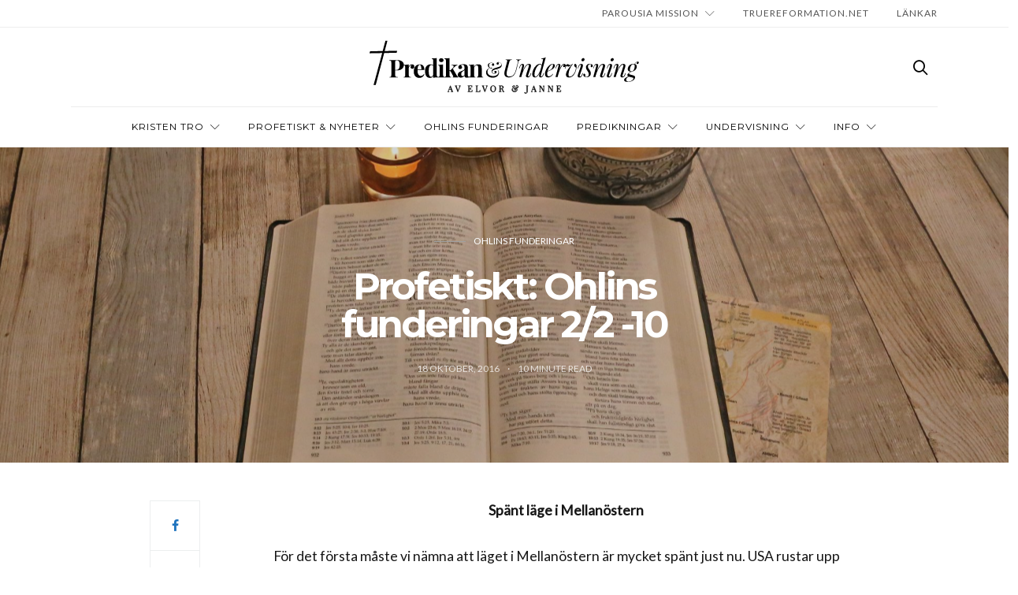

--- FILE ---
content_type: text/html; charset=UTF-8
request_url: https://elvorochjanne.se/profetiskt-ohlins-funderingar-22-10/
body_size: 18255
content:
<!doctype html>
<html lang="sv-SE">

<head>
  <meta charset="UTF-8">
  <meta http-equiv="x-ua-compatible" content="ie=edge">
  <meta name="viewport" content="width=device-width, initial-scale=1">
  <title>Profetiskt: Ohlins funderingar 2/2 -10 &#8211; Elvor &amp; Janne</title>
<meta name='robots' content='max-image-preview:large' />
<link rel='dns-prefetch' href='//fonts.googleapis.com' />
<link rel="alternate" type="application/rss+xml" title="Elvor &amp; Janne &raquo; Webbflöde" href="https://elvorochjanne.se/feed/" />
<link rel="alternate" title="oEmbed (JSON)" type="application/json+oembed" href="https://elvorochjanne.se/wp-json/oembed/1.0/embed?url=https%3A%2F%2Felvorochjanne.se%2Fprofetiskt-ohlins-funderingar-22-10%2F" />
<link rel="alternate" title="oEmbed (XML)" type="text/xml+oembed" href="https://elvorochjanne.se/wp-json/oembed/1.0/embed?url=https%3A%2F%2Felvorochjanne.se%2Fprofetiskt-ohlins-funderingar-22-10%2F&#038;format=xml" />
<style id='wp-img-auto-sizes-contain-inline-css' type='text/css'>
img:is([sizes=auto i],[sizes^="auto," i]){contain-intrinsic-size:3000px 1500px}
/*# sourceURL=wp-img-auto-sizes-contain-inline-css */
</style>
<style id='wp-emoji-styles-inline-css' type='text/css'>

	img.wp-smiley, img.emoji {
		display: inline !important;
		border: none !important;
		box-shadow: none !important;
		height: 1em !important;
		width: 1em !important;
		margin: 0 0.07em !important;
		vertical-align: -0.1em !important;
		background: none !important;
		padding: 0 !important;
	}
/*# sourceURL=wp-emoji-styles-inline-css */
</style>
<link rel='stylesheet' id='wp-block-library-css' href='https://elvorochjanne.se/wp-includes/css/dist/block-library/style.min.css?ver=7d4d1eaf36ac38356b46d7193487c92a' type='text/css' media='all' />
<style id='global-styles-inline-css' type='text/css'>
:root{--wp--preset--aspect-ratio--square: 1;--wp--preset--aspect-ratio--4-3: 4/3;--wp--preset--aspect-ratio--3-4: 3/4;--wp--preset--aspect-ratio--3-2: 3/2;--wp--preset--aspect-ratio--2-3: 2/3;--wp--preset--aspect-ratio--16-9: 16/9;--wp--preset--aspect-ratio--9-16: 9/16;--wp--preset--color--black: #000000;--wp--preset--color--cyan-bluish-gray: #abb8c3;--wp--preset--color--white: #ffffff;--wp--preset--color--pale-pink: #f78da7;--wp--preset--color--vivid-red: #cf2e2e;--wp--preset--color--luminous-vivid-orange: #ff6900;--wp--preset--color--luminous-vivid-amber: #fcb900;--wp--preset--color--light-green-cyan: #7bdcb5;--wp--preset--color--vivid-green-cyan: #00d084;--wp--preset--color--pale-cyan-blue: #8ed1fc;--wp--preset--color--vivid-cyan-blue: #0693e3;--wp--preset--color--vivid-purple: #9b51e0;--wp--preset--gradient--vivid-cyan-blue-to-vivid-purple: linear-gradient(135deg,rgb(6,147,227) 0%,rgb(155,81,224) 100%);--wp--preset--gradient--light-green-cyan-to-vivid-green-cyan: linear-gradient(135deg,rgb(122,220,180) 0%,rgb(0,208,130) 100%);--wp--preset--gradient--luminous-vivid-amber-to-luminous-vivid-orange: linear-gradient(135deg,rgb(252,185,0) 0%,rgb(255,105,0) 100%);--wp--preset--gradient--luminous-vivid-orange-to-vivid-red: linear-gradient(135deg,rgb(255,105,0) 0%,rgb(207,46,46) 100%);--wp--preset--gradient--very-light-gray-to-cyan-bluish-gray: linear-gradient(135deg,rgb(238,238,238) 0%,rgb(169,184,195) 100%);--wp--preset--gradient--cool-to-warm-spectrum: linear-gradient(135deg,rgb(74,234,220) 0%,rgb(151,120,209) 20%,rgb(207,42,186) 40%,rgb(238,44,130) 60%,rgb(251,105,98) 80%,rgb(254,248,76) 100%);--wp--preset--gradient--blush-light-purple: linear-gradient(135deg,rgb(255,206,236) 0%,rgb(152,150,240) 100%);--wp--preset--gradient--blush-bordeaux: linear-gradient(135deg,rgb(254,205,165) 0%,rgb(254,45,45) 50%,rgb(107,0,62) 100%);--wp--preset--gradient--luminous-dusk: linear-gradient(135deg,rgb(255,203,112) 0%,rgb(199,81,192) 50%,rgb(65,88,208) 100%);--wp--preset--gradient--pale-ocean: linear-gradient(135deg,rgb(255,245,203) 0%,rgb(182,227,212) 50%,rgb(51,167,181) 100%);--wp--preset--gradient--electric-grass: linear-gradient(135deg,rgb(202,248,128) 0%,rgb(113,206,126) 100%);--wp--preset--gradient--midnight: linear-gradient(135deg,rgb(2,3,129) 0%,rgb(40,116,252) 100%);--wp--preset--font-size--small: 13px;--wp--preset--font-size--medium: 20px;--wp--preset--font-size--large: 36px;--wp--preset--font-size--x-large: 42px;--wp--preset--spacing--20: 0.44rem;--wp--preset--spacing--30: 0.67rem;--wp--preset--spacing--40: 1rem;--wp--preset--spacing--50: 1.5rem;--wp--preset--spacing--60: 2.25rem;--wp--preset--spacing--70: 3.38rem;--wp--preset--spacing--80: 5.06rem;--wp--preset--shadow--natural: 6px 6px 9px rgba(0, 0, 0, 0.2);--wp--preset--shadow--deep: 12px 12px 50px rgba(0, 0, 0, 0.4);--wp--preset--shadow--sharp: 6px 6px 0px rgba(0, 0, 0, 0.2);--wp--preset--shadow--outlined: 6px 6px 0px -3px rgb(255, 255, 255), 6px 6px rgb(0, 0, 0);--wp--preset--shadow--crisp: 6px 6px 0px rgb(0, 0, 0);}:where(.is-layout-flex){gap: 0.5em;}:where(.is-layout-grid){gap: 0.5em;}body .is-layout-flex{display: flex;}.is-layout-flex{flex-wrap: wrap;align-items: center;}.is-layout-flex > :is(*, div){margin: 0;}body .is-layout-grid{display: grid;}.is-layout-grid > :is(*, div){margin: 0;}:where(.wp-block-columns.is-layout-flex){gap: 2em;}:where(.wp-block-columns.is-layout-grid){gap: 2em;}:where(.wp-block-post-template.is-layout-flex){gap: 1.25em;}:where(.wp-block-post-template.is-layout-grid){gap: 1.25em;}.has-black-color{color: var(--wp--preset--color--black) !important;}.has-cyan-bluish-gray-color{color: var(--wp--preset--color--cyan-bluish-gray) !important;}.has-white-color{color: var(--wp--preset--color--white) !important;}.has-pale-pink-color{color: var(--wp--preset--color--pale-pink) !important;}.has-vivid-red-color{color: var(--wp--preset--color--vivid-red) !important;}.has-luminous-vivid-orange-color{color: var(--wp--preset--color--luminous-vivid-orange) !important;}.has-luminous-vivid-amber-color{color: var(--wp--preset--color--luminous-vivid-amber) !important;}.has-light-green-cyan-color{color: var(--wp--preset--color--light-green-cyan) !important;}.has-vivid-green-cyan-color{color: var(--wp--preset--color--vivid-green-cyan) !important;}.has-pale-cyan-blue-color{color: var(--wp--preset--color--pale-cyan-blue) !important;}.has-vivid-cyan-blue-color{color: var(--wp--preset--color--vivid-cyan-blue) !important;}.has-vivid-purple-color{color: var(--wp--preset--color--vivid-purple) !important;}.has-black-background-color{background-color: var(--wp--preset--color--black) !important;}.has-cyan-bluish-gray-background-color{background-color: var(--wp--preset--color--cyan-bluish-gray) !important;}.has-white-background-color{background-color: var(--wp--preset--color--white) !important;}.has-pale-pink-background-color{background-color: var(--wp--preset--color--pale-pink) !important;}.has-vivid-red-background-color{background-color: var(--wp--preset--color--vivid-red) !important;}.has-luminous-vivid-orange-background-color{background-color: var(--wp--preset--color--luminous-vivid-orange) !important;}.has-luminous-vivid-amber-background-color{background-color: var(--wp--preset--color--luminous-vivid-amber) !important;}.has-light-green-cyan-background-color{background-color: var(--wp--preset--color--light-green-cyan) !important;}.has-vivid-green-cyan-background-color{background-color: var(--wp--preset--color--vivid-green-cyan) !important;}.has-pale-cyan-blue-background-color{background-color: var(--wp--preset--color--pale-cyan-blue) !important;}.has-vivid-cyan-blue-background-color{background-color: var(--wp--preset--color--vivid-cyan-blue) !important;}.has-vivid-purple-background-color{background-color: var(--wp--preset--color--vivid-purple) !important;}.has-black-border-color{border-color: var(--wp--preset--color--black) !important;}.has-cyan-bluish-gray-border-color{border-color: var(--wp--preset--color--cyan-bluish-gray) !important;}.has-white-border-color{border-color: var(--wp--preset--color--white) !important;}.has-pale-pink-border-color{border-color: var(--wp--preset--color--pale-pink) !important;}.has-vivid-red-border-color{border-color: var(--wp--preset--color--vivid-red) !important;}.has-luminous-vivid-orange-border-color{border-color: var(--wp--preset--color--luminous-vivid-orange) !important;}.has-luminous-vivid-amber-border-color{border-color: var(--wp--preset--color--luminous-vivid-amber) !important;}.has-light-green-cyan-border-color{border-color: var(--wp--preset--color--light-green-cyan) !important;}.has-vivid-green-cyan-border-color{border-color: var(--wp--preset--color--vivid-green-cyan) !important;}.has-pale-cyan-blue-border-color{border-color: var(--wp--preset--color--pale-cyan-blue) !important;}.has-vivid-cyan-blue-border-color{border-color: var(--wp--preset--color--vivid-cyan-blue) !important;}.has-vivid-purple-border-color{border-color: var(--wp--preset--color--vivid-purple) !important;}.has-vivid-cyan-blue-to-vivid-purple-gradient-background{background: var(--wp--preset--gradient--vivid-cyan-blue-to-vivid-purple) !important;}.has-light-green-cyan-to-vivid-green-cyan-gradient-background{background: var(--wp--preset--gradient--light-green-cyan-to-vivid-green-cyan) !important;}.has-luminous-vivid-amber-to-luminous-vivid-orange-gradient-background{background: var(--wp--preset--gradient--luminous-vivid-amber-to-luminous-vivid-orange) !important;}.has-luminous-vivid-orange-to-vivid-red-gradient-background{background: var(--wp--preset--gradient--luminous-vivid-orange-to-vivid-red) !important;}.has-very-light-gray-to-cyan-bluish-gray-gradient-background{background: var(--wp--preset--gradient--very-light-gray-to-cyan-bluish-gray) !important;}.has-cool-to-warm-spectrum-gradient-background{background: var(--wp--preset--gradient--cool-to-warm-spectrum) !important;}.has-blush-light-purple-gradient-background{background: var(--wp--preset--gradient--blush-light-purple) !important;}.has-blush-bordeaux-gradient-background{background: var(--wp--preset--gradient--blush-bordeaux) !important;}.has-luminous-dusk-gradient-background{background: var(--wp--preset--gradient--luminous-dusk) !important;}.has-pale-ocean-gradient-background{background: var(--wp--preset--gradient--pale-ocean) !important;}.has-electric-grass-gradient-background{background: var(--wp--preset--gradient--electric-grass) !important;}.has-midnight-gradient-background{background: var(--wp--preset--gradient--midnight) !important;}.has-small-font-size{font-size: var(--wp--preset--font-size--small) !important;}.has-medium-font-size{font-size: var(--wp--preset--font-size--medium) !important;}.has-large-font-size{font-size: var(--wp--preset--font-size--large) !important;}.has-x-large-font-size{font-size: var(--wp--preset--font-size--x-large) !important;}
/*# sourceURL=global-styles-inline-css */
</style>

<style id='classic-theme-styles-inline-css' type='text/css'>
/*! This file is auto-generated */
.wp-block-button__link{color:#fff;background-color:#32373c;border-radius:9999px;box-shadow:none;text-decoration:none;padding:calc(.667em + 2px) calc(1.333em + 2px);font-size:1.125em}.wp-block-file__button{background:#32373c;color:#fff;text-decoration:none}
/*# sourceURL=/wp-includes/css/classic-themes.min.css */
</style>
<link rel='stylesheet' id='contact-form-7-bootstrap-style-css' href='https://usercontent.one/wp/elvorochjanne.se/wp-content/plugins/bootstrap-for-contact-form-7/assets/dist/css/style.min.css?ver=7d4d1eaf36ac38356b46d7193487c92a' type='text/css' media='all' />
<link rel='stylesheet' id='authentic_vendors-css' href='https://usercontent.one/wp/elvorochjanne.se/wp-content/themes/authentic/dist/css/vendors.min.css?ver=1.0.0' type='text/css' media='all' />
<link rel='stylesheet' id='authentic_css-css' href='https://usercontent.one/wp/elvorochjanne.se/wp-content/themes/authentic/style.css?ver=1.0.0' type='text/css' media='all' />
<link rel='stylesheet' id='authentic_child_css-css' href='https://usercontent.one/wp/elvorochjanne.se/wp-content/themes/authentic-child/style.css?ver=1.0.0' type='text/css' media='all' />
<link rel='stylesheet' id='kirki_google_fonts-css' href='https://fonts.googleapis.com/css?family=Lato%3Aregular%7CMontserrat%3Aregular%2C700&#038;subset=latin-ext' type='text/css' media='all' />
<link rel='stylesheet' id='kirki-styles-authentic_theme_mod-css' href='https://usercontent.one/wp/elvorochjanne.se/wp-content/themes/authentic/inc/kirki/assets/css/kirki-styles.css' type='text/css' media='all' />
<style id='kirki-styles-authentic_theme_mod-inline-css' type='text/css'>
body{font-family:Lato, Helvetica, Arial, sans-serif;font-weight:400;font-size:1rem;line-height:1.5;color:#2D2D2D;}a{color:#1e73be;}a:hover, a:active, a:focus, a:hover:active, a:focus:active{color:#000000;}h1 a, h2 a, h3 a, h4 a, h5 a, h6 a{color:#1e73be;}h1 a:hover, h2 a:hover, h3 a:hover, h4 a:hover, h5 a:hover, h6 a:hover{color:#000000;}.btn-primary, .link-more, .gallery-button, .post-pagination-title, .comment-reply-link, .list-social a span, #wp-calendar tfoot, .nav-tabs .nav-link, .nav-pills .nav-link, .panel .card-header, .title-share{font-family:Montserrat, Helvetica, Arial, sans-serif;font-weight:400;font-size:10px;letter-spacing:1px;text-transform:uppercase;}.btn-primary{color:#EEEEEE;}.btn-primary:hover, .btn-primary:active, .btn-primary:focus, .btn-primary:active:focus, .btn-primary:active:hover{color:#FFFFFF;background-color:#1e1e1e;}.overlay .btn.btn-primary{color:#EEEEEE;background-color:#020202;}.overlay .btn.btn-primary:hover, .overlay .btn.btn-primary:active, .overlay .btn.btn-primary:focus, .overlay .btn.btn-primary:active:focus, .overlay .btn.btn-primary:active:hover{color:#FFFFFF;background-color:#1e1e1e;}.btn-primary, .nav-pills .nav-link.active, .nav-pills .nav-link.active:focus, .nav-pills .nav-link.active:hover{background-color:#020202;}.btn-secondary{font-family:Montserrat, Helvetica, Arial, sans-serif;font-weight:400;font-size:10px;letter-spacing:1px;text-transform:uppercase;color:#727272;background-color:#EEEEEE;}.btn-secondary:hover, .btn-secondary:active, .btn-secondary:focus, .btn-secondary:active:focus, .btn-secondary:active:hover{color:#000000;background-color:#F8F8F8;}.overlay .btn.btn-secondary{color:#727272;background-color:#EEEEEE;}.overlay .btn.btn-secondary:hover, .overlay .btn.btn-secondary:active, .overlay .btn.btn-secondary:focus, .overlay .btn.btn-secondary:active:focus, .overlay .btn.btn-secondary:active:hover{color:#000000;background-color:#F8F8F8;}h1, .site-footer h2, .post-standard h2{font-family:Montserrat, Helvetica, Arial, sans-serif;font-weight:700;font-size:2rem;line-height:1;letter-spacing:-.1rem;text-transform:none;color:#000000;}h2, .page-header-archive h1, .post-featured h2{font-family:Montserrat, Helvetica, Arial, sans-serif;font-weight:700;font-size:1.5rem;line-height:1;letter-spacing:-.05rem;text-transform:none;color:#000000;}h3{font-family:Montserrat, Helvetica, Arial, sans-serif;font-weight:700;font-size:1.25rem;line-height:1;letter-spacing:-.05rem;text-transform:none;color:#000000;}h4{font-family:Montserrat, Helvetica, Arial, sans-serif;font-weight:700;font-size:1rem;line-height:1;letter-spacing:-.05rem;text-transform:none;color:#000000;}h5{font-family:Montserrat, Helvetica, Arial, sans-serif;font-weight:400;font-size:15px;line-height:1;letter-spacing:-1px;text-transform:uppercase;color:#000000;}h6, .comment .fn{font-family:Montserrat, Helvetica, Arial, sans-serif;font-weight:700;font-size:15px;line-height:1;letter-spacing:-1px;text-transform:none;color:#000000;}.title-widget, .title-trending, .title-related, .title-comments, .comment-reply-title, .nav-links, .list-categories{font-family:Montserrat, Helvetica, Arial, sans-serif;font-weight:700;font-size:16px;line-height:1;letter-spacing:-1px;text-transform:none;color:#000000;}.content{font-family:Lato, Helvetica, Arial, sans-serif;font-weight:400;font-size:1.1rem;line-height:1.5;color:#161616;}.content .lead{font-family:Montserrat, Helvetica, Arial, sans-serif;font-weight:700;font-size:1.75rem;line-height:1.25;letter-spacing:-0.1rem;color:#000000;}.content .dropcap:first-letter{font-family:Montserrat, Helvetica, Arial, sans-serif;font-weight:400;font-size:2.5rem;}.content blockquote{font-family:Montserrat, Helvetica, Arial, sans-serif;font-weight:700;font-size:1.75rem;line-height:1.25;letter-spacing:-0.1rem;color:#000000;}.post-meta, label, .post-categories, .widget-about-lead, .share-title, .post-count, .sub-title, .comment-metadata, blockquote cite, .post-tags, .tagcloud, .timestamp, #wp-calendar caption, .logged-in-as{font-family:Lato, Helvetica, Arial, sans-serif;font-weight:400;font-size:12px;line-height:1.5;text-transform:uppercase;color:#707070;}.page-header .post-excerpt{font-family:Lato, Helvetica, Arial, sans-serif;font-weight:400;font-size:1.5rem;line-height:1.25;color:#000000;}.post-number span:first-child{font-family:Lato, Helvetica, Arial, sans-serif;font-weight:400;font-size:1.25rem;line-height:1;}.header-logo img{width:350px;}.header-content{height:100px;}.navbar-brand > img{height:42px;}.navbar-primary .navbar-nav > li.menu-item > a, .navbar-search, .widget_nav_menu .menu > li.menu-item > a, .widget_pages .page_item a, .widget_meta li a, select, .widget_categories li, .widget_archive li{font-family:Montserrat, Helvetica, Arial, sans-serif;font-weight:400;font-size:12px;line-height:1.5;letter-spacing:1px;text-transform:uppercase;}.navbar-primary .sub-menu a, .widget_nav_menu .sub-menu a, .widget_categories .children li a{font-family:Lato, Helvetica, Arial, sans-serif;font-weight:400;font-size:12px;line-height:1.5;text-transform:uppercase;}.navbar-secondary .navbar-nav > li.menu-item > a{font-family:Lato, Helvetica, Arial, sans-serif;font-weight:400;font-size:12px;line-height:1.5;letter-spacing:1px;text-transform:uppercase;}.navbar-secondary .sub-menu a{font-family:Lato, Helvetica, Arial, sans-serif;font-weight:400;font-size:12px;line-height:1.5;text-transform:uppercase;}.site-footer{background-color:#000000;color:#A0A0A0;}.site-footer .owl-dot{background-color:#A0A0A0;}.site-footer .title-widget{color:#777777;}.site-footer a, .site-footer #wp-calendar thead th, .site-footer .owl-dot.active, .site-footer h2{color:#FFFFFF;}.site-footer a:hover, site-footer a:hover:active, .site-footer a:focus:active{color:#A0A0A0;}.site-footer .title-widget:after, .site-footer .authentic_widget_subscribe .widget-body:before, .site-footer #wp-calendar tfoot tr #prev + .pad:after, .site-footer #wp-calendar tbody td a{background-color:#242424;}.site-footer .widget, .site-footer .widget_nav_menu .menu > .menu-item:not(:first-child) > a, .site-footer .widget_categories > ul > li:not(:first-child), .site-footer .widget_archive > ul > li:not(:first-child), .site-footer #wp-calendar tbody td, .site-footer .widget_pages li:not(:first-child) a, .site-footer .widget_meta li:not(:first-child) a, .site-footer .widget_recent_comments li:not(:first-child), .site-footer .widget_recent_entries li:not(:first-child), .site-footer .widget.authentic_widget_twitter .twitter-actions, .site-footer #wp-calendar tbody td#today:after, .footer-section + .footer-section > .container > *{border-top-color:#242424;}.site-footer .widget.authentic_widget_twitter{border-color:#242424;}.site-footer .btn{color:#A0A0A0;}.site-footer .btn:hover, .site-footer .btn:active, .site-footer .btn:focus, .site-footer .btn:active:focus, .site-footer .btn:active:hover{color:#FFFFFF;background-color:#141414;}.site-footer .btn, .site-footer select, .site-footer .authentic_widget_posts .numbered .post-number{background-color:#000000;}.navbar-footer .navbar-nav > li.menu-item > a{font-family:Montserrat, Helvetica, Arial, sans-serif;font-weight:400;font-size:10px;line-height:1.5;letter-spacing:1px;text-transform:uppercase;}.footer-logo{max-width:250px;}@media (min-width: 992px){.page-header h1, .post-header h1{font-family:Montserrat, Helvetica, Arial, sans-serif;font-weight:700;font-size:3rem;line-height:1;letter-spacing:-.2rem;text-transform:none;color:#000000;}.post-standard h2{font-family:Montserrat, Helvetica, Arial, sans-serif;font-weight:700;font-size:3rem;line-height:1;letter-spacing:-.2rem;text-transform:none;color:#000000;}.post-featured h2{font-family:Montserrat, Helvetica, Arial, sans-serif;font-weight:700;font-size:2rem;line-height:1;letter-spacing:-.1rem;text-transform:none;color:#000000;}#search input[type="search"]{font-family:Montserrat, Helvetica, Arial, sans-serif;font-weight:700;font-size:4.25rem;letter-spacing:-.25rem;text-transform:none;}.owl-featured .owl-slide .overlay-container{height:350px;}.owl-featured h2{font-family:Montserrat, Helvetica, Arial, sans-serif;font-weight:700;font-size:2.5rem;line-height:1;letter-spacing:-.15rem;text-transform:none;}}@media (min-width: 1200px){.home .site-content .container{max-width:940px;}.archive .site-content .container{max-width:940px;}.single.layout-sidebar-right .site-content .container, .single.layout-sidebar-left .site-content .container,{max-width:1140px;}.single.layout-fullwidth .site-content .container{max-width:940px;}.page.layout-sidebar-right .site-content .container, .page.layout-sidebar-left .site-content .container,{max-width:1140px;}.page.layout-fullwidth .site-content .container{max-width:940px;}.owl-center .owl-slide{width:900px;}.owl-boxed{max-width:900px;}}
/*# sourceURL=kirki-styles-authentic_theme_mod-inline-css */
</style>
<script type="text/javascript" src="https://elvorochjanne.se/wp-includes/js/jquery/jquery.min.js?ver=3.7.1" id="jquery-core-js"></script>
<script type="text/javascript" src="https://elvorochjanne.se/wp-includes/js/jquery/jquery-migrate.min.js?ver=3.4.1" id="jquery-migrate-js"></script>
<link rel="https://api.w.org/" href="https://elvorochjanne.se/wp-json/" /><link rel="alternate" title="JSON" type="application/json" href="https://elvorochjanne.se/wp-json/wp/v2/posts/1355" /><link rel="canonical" href="https://elvorochjanne.se/profetiskt-ohlins-funderingar-22-10/" />
<style>[class*=" icon-oc-"],[class^=icon-oc-]{speak:none;font-style:normal;font-weight:400;font-variant:normal;text-transform:none;line-height:1;-webkit-font-smoothing:antialiased;-moz-osx-font-smoothing:grayscale}.icon-oc-one-com-white-32px-fill:before{content:"901"}.icon-oc-one-com:before{content:"900"}#one-com-icon,.toplevel_page_onecom-wp .wp-menu-image{speak:none;display:flex;align-items:center;justify-content:center;text-transform:none;line-height:1;-webkit-font-smoothing:antialiased;-moz-osx-font-smoothing:grayscale}.onecom-wp-admin-bar-item>a,.toplevel_page_onecom-wp>.wp-menu-name{font-size:16px;font-weight:400;line-height:1}.toplevel_page_onecom-wp>.wp-menu-name img{width:69px;height:9px;}.wp-submenu-wrap.wp-submenu>.wp-submenu-head>img{width:88px;height:auto}.onecom-wp-admin-bar-item>a img{height:7px!important}.onecom-wp-admin-bar-item>a img,.toplevel_page_onecom-wp>.wp-menu-name img{opacity:.8}.onecom-wp-admin-bar-item.hover>a img,.toplevel_page_onecom-wp.wp-has-current-submenu>.wp-menu-name img,li.opensub>a.toplevel_page_onecom-wp>.wp-menu-name img{opacity:1}#one-com-icon:before,.onecom-wp-admin-bar-item>a:before,.toplevel_page_onecom-wp>.wp-menu-image:before{content:'';position:static!important;background-color:rgba(240,245,250,.4);border-radius:102px;width:18px;height:18px;padding:0!important}.onecom-wp-admin-bar-item>a:before{width:14px;height:14px}.onecom-wp-admin-bar-item.hover>a:before,.toplevel_page_onecom-wp.opensub>a>.wp-menu-image:before,.toplevel_page_onecom-wp.wp-has-current-submenu>.wp-menu-image:before{background-color:#76b82a}.onecom-wp-admin-bar-item>a{display:inline-flex!important;align-items:center;justify-content:center}#one-com-logo-wrapper{font-size:4em}#one-com-icon{vertical-align:middle}.imagify-welcome{display:none !important;}</style><style>.post-thumbnail img[src$='.svg'] { width: 100%; height: auto; }</style><script type="text/javascript">
(function(url){
	if(/(?:Chrome\/26\.0\.1410\.63 Safari\/537\.31|WordfenceTestMonBot)/.test(navigator.userAgent)){ return; }
	var addEvent = function(evt, handler) {
		if (window.addEventListener) {
			document.addEventListener(evt, handler, false);
		} else if (window.attachEvent) {
			document.attachEvent('on' + evt, handler);
		}
	};
	var removeEvent = function(evt, handler) {
		if (window.removeEventListener) {
			document.removeEventListener(evt, handler, false);
		} else if (window.detachEvent) {
			document.detachEvent('on' + evt, handler);
		}
	};
	var evts = 'contextmenu dblclick drag dragend dragenter dragleave dragover dragstart drop keydown keypress keyup mousedown mousemove mouseout mouseover mouseup mousewheel scroll'.split(' ');
	var logHuman = function() {
		if (window.wfLogHumanRan) { return; }
		window.wfLogHumanRan = true;
		var wfscr = document.createElement('script');
		wfscr.type = 'text/javascript';
		wfscr.async = true;
		wfscr.src = url + '&r=' + Math.random();
		(document.getElementsByTagName('head')[0]||document.getElementsByTagName('body')[0]).appendChild(wfscr);
		for (var i = 0; i < evts.length; i++) {
			removeEvent(evts[i], logHuman);
		}
	};
	for (var i = 0; i < evts.length; i++) {
		addEvent(evts[i], logHuman);
	}
})('//elvorochjanne.se/?wordfence_lh=1&hid=47E265CA492D6A23E4E9E028542C37B8');
</script>		<style type="text/css">
			div.wpcf7 .ajax-loader {
				background-image: url('https://usercontent.one/wp/elvorochjanne.se/wp-content/plugins/contact-form-7/images/ajax-loader.gif');
			}
		</style>
		</head>

<body data-rsssl=1 class="wp-singular post-template-default single single-post postid-1355 single-format-standard wp-theme-authentic wp-child-theme-authentic-child layout-fullwidth parallax-enabled sticky-sidebar-enabled lazy-load-enabled navbar-scroll-enabled share-buttons-enabled featured-image-wide">


<header class="site-header">


<script>
  (function(i,s,o,g,r,a,m){i['GoogleAnalyticsObject']=r;i[r]=i[r]||function(){
  (i[r].q=i[r].q||[]).push(arguments)},i[r].l=1*new Date();a=s.createElement(o),
  m=s.getElementsByTagName(o)[0];a.async=1;a.src=g;m.parentNode.insertBefore(a,m)
  })(window,document,'script','https://www.google-analytics.com/analytics.js','ga');

  ga('create', 'UA-86100580-1', 'auto');
  ga('send', 'pageview');

</script>


  
  <div class="header-navbar-secondary">
    <nav class="navbar navbar-secondary clearfix">
      <div class="container">
<!--<p style="font-size:12px; position:absolute; margin-top:7px;"><i>Jag är A och O, säger Herren Gud, han som är och som var och som kommer, den Allsmäktige." - Upp 1:8</i></p>-->
		<div style="float:right">
                  <ul id="menu-footer-menu" class="nav navbar-nav hidden-sm-down"><li id="menu-item-2863" class="menu-item menu-item-type-post_type menu-item-object-page menu-item-has-children menu-item-2863"><a href="https://elvorochjanne.se/parousia-mission/">Parousia Mission</a>
<ul class="sub-menu">
	<li id="menu-item-2873" class="menu-item menu-item-type-post_type menu-item-object-page menu-item-2873"><a href="https://elvorochjanne.se/parousia-info/">Information</a></li>
	<li id="menu-item-2875" class="menu-item menu-item-type-post_type menu-item-object-page menu-item-2875"><a href="https://elvorochjanne.se/parousia-mission-mp3/">PM &#8211; GÖTEBORG (MP3)</a></li>
	<li id="menu-item-2874" class="menu-item menu-item-type-post_type menu-item-object-page menu-item-2874"><a href="https://elvorochjanne.se/parousia-mission-youtube/">PM – Youtube</a></li>
	<li id="menu-item-7492" class="menu-item menu-item-type-post_type menu-item-object-page menu-item-7492"><a href="https://elvorochjanne.se/pm-kungsbacka/">PM – KUNGSBACKA</a></li>
</ul>
</li>
<li id="menu-item-2865" class="menu-item menu-item-type-post_type menu-item-object-page menu-item-2865"><a href="https://elvorochjanne.se/truereformation-net/">TRUEREFORMATION.NET</a></li>
<li id="menu-item-2917" class="menu-item menu-item-type-post_type menu-item-object-page menu-item-2917"><a href="https://elvorochjanne.se/lankar/">LÄNKAR</a></li>
</ul>                </div>

        <ul class="nav navbar-nav navbar-icons pull-md-right">
                  </ul>

      </div>
    </nav>
  </div>

  
  
  <div class="header">
    <div class="container">
      <div class="header-content">

        <div class="header-left">
          <button class="navbar-toggle hidden-md-up" type="button" data-toggle="collapse" data-target="#navbar-primary">
            <i class="icon icon-menu"></i>
          </button>
                  </div>

        <div class="header-center">
                    <a href="https://elvorochjanne.se/" class="header-logo">
            <img src="https://usercontent.one/wp/elvorochjanne.se/wp-content/uploads/2016/10/elvor-janne-logo-1.svg" alt="Elvor &amp; Janne">
          </a>
                  </div>

        <div class="header-right">
                    <a href="#search" class="header-btn-search"><i class="icon icon-search"></i></a>
                  </div>

      </div>
    </div>
  </div>

  <div class="header-navbar-primary">
    <div class="container">
      <div class="collapse navbar-toggleable" id="navbar-primary">
        <nav class="navbar navbar-primary">

          
          
                          <a href="https://elvorochjanne.se/" class="navbar-brand">
                <img src="https://usercontent.one/wp/elvorochjanne.se/wp-content/uploads/2016/10/elvor-janne-logo-1.svg" alt="Elvor &amp; Janne">
              </a>
            
          
          <ul id="menu-kristen-tro" class="nav navbar-nav"><li id="menu-item-15894" class="menu-item menu-item-type-custom menu-item-object-custom menu-item-has-children menu-item-15894"><a href="https://elvorochjanne.se/evangelium-om-jesus/">Kristen tro</a>
<ul class="sub-menu">
	<li id="menu-item-424" class="menu-item menu-item-type-post_type menu-item-object-page menu-item-424"><a href="https://elvorochjanne.se/vittnesbord-och-uppenbarelser/">VITTNESBÖRD</a></li>
	<li id="menu-item-15895" class="menu-item menu-item-type-custom menu-item-object-custom menu-item-15895"><a href="https://elvorochjanne.se/evangelium-om-jesus/">Evangelium</a></li>
</ul>
</li>
<li id="menu-item-299" class="menu-item menu-item-type-taxonomy menu-item-object-category menu-item-has-children menu-item-299"><a href="https://elvorochjanne.se/category/profetiskt/">Profetiskt &#038; nyheter</a>
<ul class="sub-menu">
	<li id="menu-item-332" class="menu-item menu-item-type-taxonomy menu-item-object-category menu-item-332"><a href="https://elvorochjanne.se/category/snabbnytt/">Snabbnytt</a></li>
	<li id="menu-item-5037" class="menu-item menu-item-type-post_type menu-item-object-page menu-item-5037"><a href="https://elvorochjanne.se/uppenbarelser-profetia/">UPPENBARELSER /PROFETIA</a></li>
	<li id="menu-item-1587" class="menu-item menu-item-type-post_type menu-item-object-page menu-item-1587"><a href="https://elvorochjanne.se/david-wilkerson-profetiskt/">David Wilkerson profetiskt</a></li>
	<li id="menu-item-2869" class="menu-item menu-item-type-post_type menu-item-object-page menu-item-2869"><a href="https://elvorochjanne.se/israel/">ISRAEL</a></li>
	<li id="menu-item-2782" class="menu-item menu-item-type-post_type menu-item-object-page menu-item-2782"><a href="https://elvorochjanne.se/karin-jansson-nyhetsbrev/">Karin Jansson Nyhetsbrev</a></li>
	<li id="menu-item-2924" class="menu-item menu-item-type-post_type menu-item-object-page menu-item-2924"><a href="https://elvorochjanne.se/runes-horna/">Runes hörna</a></li>
</ul>
</li>
<li id="menu-item-439" class="menu-item menu-item-type-post_type menu-item-object-page menu-item-439"><a href="https://elvorochjanne.se/ohlins-funderingar/">OHLINS FUNDERINGAR</a></li>
<li id="menu-item-298" class="menu-item menu-item-type-taxonomy menu-item-object-category menu-item-has-children menu-item-298"><a href="https://elvorochjanne.se/category/predikningar/">Predikningar</a>
<ul class="sub-menu">
	<li id="menu-item-416" class="menu-item menu-item-type-post_type menu-item-object-page menu-item-416"><a href="https://elvorochjanne.se/parousia-mission-mp3/">PM &#8211; GÖTEBORG (Mp3)</a></li>
	<li id="menu-item-7540" class="menu-item menu-item-type-post_type menu-item-object-page menu-item-7540"><a href="https://elvorochjanne.se/pm-kungsbacka/">PM &#8211; KUNGSBACKA (Mp3)</a></li>
	<li id="menu-item-432" class="menu-item menu-item-type-post_type menu-item-object-page menu-item-432"><a href="https://elvorochjanne.se/ovriga-elvor-janne-mp3/">Övrigt Elvor &#038; Janne (Mp3)</a></li>
</ul>
</li>
<li id="menu-item-303" class="menu-item menu-item-type-taxonomy menu-item-object-category menu-item-has-children menu-item-303"><a href="https://elvorochjanne.se/category/undervisning/">Undervisning</a>
<ul class="sub-menu">
	<li id="menu-item-319" class="menu-item menu-item-type-post_type menu-item-object-page menu-item-319"><a href="https://elvorochjanne.se/bibelstudier/">Bibelstudier</a></li>
	<li id="menu-item-450" class="menu-item menu-item-type-post_type menu-item-object-page menu-item-450"><a href="https://elvorochjanne.se/andens-tid/">ÄNDENS TID och JESU ÅTERKOMST</a></li>
	<li id="menu-item-428" class="menu-item menu-item-type-post_type menu-item-object-page menu-item-428"><a href="https://elvorochjanne.se/villolaror-och-new-age/">Viillfarelse och new age</a></li>
	<li id="menu-item-304" class="menu-item menu-item-type-post_type menu-item-object-page menu-item-304"><a href="https://elvorochjanne.se/hebreiska-ord/">Hebreiska ord (GT)</a></li>
	<li id="menu-item-320" class="menu-item menu-item-type-post_type menu-item-object-page menu-item-320"><a href="https://elvorochjanne.se/grekiska-ord-nt/">Grekiska ord (NT)</a></li>
	<li id="menu-item-317" class="menu-item menu-item-type-post_type menu-item-object-page menu-item-317"><a href="https://elvorochjanne.se/bibelkommentarer-gt/">Bibelkommentarer (GT)</a></li>
	<li id="menu-item-318" class="menu-item menu-item-type-post_type menu-item-object-page menu-item-318"><a href="https://elvorochjanne.se/bibelkommentarer-nt/">Bibelkommentarer (NT)</a></li>
	<li id="menu-item-436" class="menu-item menu-item-type-post_type menu-item-object-page menu-item-436"><a href="https://elvorochjanne.se/videosidan/">Videosidan</a></li>
	<li id="menu-item-5302" class="menu-item menu-item-type-post_type menu-item-object-page menu-item-5302"><a href="https://elvorochjanne.se/jerry-potter/">Jerry Potter</a></li>
	<li id="menu-item-9677" class="menu-item menu-item-type-post_type menu-item-object-page menu-item-9677"><a href="https://elvorochjanne.se/sven-reichmann-sjalavardsserien-mm/">Sven Reichmann</a></li>
</ul>
</li>
<li id="menu-item-2759" class="menu-item menu-item-type-post_type menu-item-object-page menu-item-has-children menu-item-2759"><a href="https://elvorochjanne.se/info/">INFO</a>
<ul class="sub-menu">
	<li id="menu-item-2811" class="menu-item menu-item-type-post_type menu-item-object-page menu-item-2811"><a href="https://elvorochjanne.se/om-oss-2/">Presentation</a></li>
	<li id="menu-item-2767" class="menu-item menu-item-type-post_type menu-item-object-page menu-item-2767"><a href="https://elvorochjanne.se/om-oss/">Program</a></li>
	<li id="menu-item-2764" class="menu-item menu-item-type-post_type menu-item-object-page menu-item-2764"><a href="https://elvorochjanne.se/fotosidan/">Fotosidan</a></li>
</ul>
</li>
</ul>
          <a href="#search" class="navbar-search"><i class="icon icon-search"></i></a>
        </nav>
      </div>
    </div>
  </div>

</header>



  
    <div class="page-header page-header-wide page-header-bg overlay parallax" style="background-image: url(https://usercontent.one/wp/elvorochjanne.se/wp-content/uploads/2016/10/IMG_7339-1920x1503.jpg)">
      <div class="overlay-container">
        <div class="container">
          <div class="overlay-content">
            <ul class="post-categories">
	<li><a href="https://elvorochjanne.se/category/ohlins-funderingar/" rel="category tag">Ohlins funderingar</a></li></ul>            <h1>Profetiskt: Ohlins funderingar 2/2 -10</h1>
            <ul class="post-meta">      <li class="meta-date">
        <time datetime="2016-10-18T22:32:52+02:00">
          18 oktober, 2016        </time>
      </li>
          <li class="meta-reading-time">
                10        <span> minute read</span>      </li>
    </ul>          </div>
        </div>
      </div>
    </div>

  
  
  <div class="site-content">
    <div class="container">
      <div class="page-content">
                <div class="main">

          <article class="post-1355 post type-post status-publish format-standard has-post-thumbnail hentry category-ohlins-funderingar tag-elvor-och-janne tag-exodus tag-exodus-2 tag-profetia tag-profetiskt">

            
            
                        
            <div class="post-wrap">
                            <div class="post-sidebar">
                
    <div class="post-share post-share-vertical">
            <ul class="share-buttons">
        <li><a target="_blank" rel="nofollow" href="http://www.facebook.com/sharer.php?u=https%3A%2F%2Felvorochjanne.se%2Fprofetiskt-ohlins-funderingar-22-10%2F"><i class="icon icon-facebook"></i></a></li><li><a target="_blank" rel="nofollow" href="https://twitter.com/share?url=https%3A%2F%2Felvorochjanne.se%2Fprofetiskt-ohlins-funderingar-22-10%2F"><i class="icon icon-twitter"></i></a></li><li><a target="_blank" rel="nofollow" href="https://pinterest.com/pin/create/bookmarklet/?media=https://usercontent.one/wp/elvorochjanne.se/wp-content/uploads/2016/10/IMG_7339.jpg&amp;url=https%3A%2F%2Felvorochjanne.se%2Fprofetiskt-ohlins-funderingar-22-10%2F"><i class="icon icon-pinterest"></i></a></li>
      </ul>
    </div>

                </div>
                            <div class="post-content">
                <div class="content">
                  <div id="contentalt">
<p align="center"><strong>Spänt läge i Mellanöstern</strong></p>
<p align="left">För det första måste vi nämna att läget i Mellanöstern är mycket spänt just nu. USA rustar upp sina allierade arabländer i Mellanöstern med vapen <a href="http://www.nytimes.com/2010/01/31/world/middleeast/31missile.html" target="_blank">&gt;&gt;</a> Och Ahmadenijad har lovat att den <strong><em>11 Februari </em></strong>slå till emot det globala samfundet <a href="http://www.presstv.ir/detail/117545.htm?sectionid=351020101" target="_blank">&gt;&gt;</a> Kan det vara genom Hizbollah? Stora truppförflyttningar och vapentransporter har upptäckts så någonting kan vara på gång <a href="http://www.haaretz.com/hasen/spages/1146410.html" target="_blank">&gt;&gt; </a></p>
<p align="left">Vi får se hur detta utvecklar sig. Broder Brians nyhetsbrev 1/2 -10 berättar lite om det spända läget <a href="https://www.elvorochjanne.se/profetiskt/varldsordning/Brian-%20Nyhetsbrev%20FEB.html">&gt;&gt; </a>Vi kanske inte inser hur fort utvecklingen kan gå mot slutet om någonting riktigt negativt &#8220;briserar&#8221; i Mellanöstern.</p>
<p align="center"><strong>Exodus 2</strong> <strong>igen</strong></p>
<p align="left">I vår förra fundering <a href="https://www.elvorochjanne.se/profetiskt/nyheter/OHLINS_25-1-10.html" target="_blank">&gt;&gt;</a> nämde vi hur den ekonomiska krisen har berört och skakat Ryssland <a href="http://macedoniaonline.eu/content/view/11932/1/" target="_blank">&gt;&gt;</a></p>
<p align="left"><em>Den ekonomiska krisen har förökat arbeslösheten i Ryssland och tvingat Vladimir Putin att skriva på ett avtal. Detta avtalet innebär en utvisning av 700.000 utländska medborgare från Ryssland och bland dem 50.000 serber. 5000 serber har redan kommit tillbaka till Serbien. </em></p>
<p align="left">Troligen kommer den ekonomiska krisen att förvärras i världen. Detta gäller även borta i Ryssland där man uppskattar antalen judar i området till flera miljoner. Vi nämnde tidigare hur man här på den svenska sidan har upplevt i profetiska syner och i profetior hur judarna kommer flyende i båtar över Östersjön <a href="http://bed.nu/artikel.asp?id=48" target="_blank">&gt;&gt; </a></p>
<p align="left">Förra funderingen ledde till kontakter med finländska syskon i Herren. Och det är så mäktigt att det är samme helige Ande som talar till sitt folk över hela jorden.</p>
<p class="bibel" align="left"><span style="color: #800000;"><strong>Rom 8:28</strong> Vi vet att för dem som älskar Gud samverkar allt till det bästa, för dem som är kallade efter hans beslut.</span></p>
<p align="left">I förra veckan kom brevet med de nedskrivna profetiorna som de fått ta emot i Finland. Vi blev berörda på ett djupt sätt när vi läste det här. Vilken Gud vi har! Profetierna manar dessa finländska kristna att hänge sig åt Herren för att under nöd hjälpa judarna vidare. Men också att de skall över havet vilket också knyter den samman med den svenska profetian. <a href="http://bed.nu/artikel.asp?id=48" target="_blank">&gt;&gt;</a></p>
<p align="left">Vi har här fått tillåtelse att publicera dessa profetior. Vi har renskrivit dem och sammanfattat dem. Pröva det här i ditt hjärta och be över det för det kommer kanske bli en verklighet fortare än vi anar.</p>
<p align="left">Judarna har blivit utdrivna ur nationer förut och det märkliga är att det är ett visst datum i den judiska kalendern som hela tiden återkommer och det är den 9:e dagen i månaden AV. Just den <strong><em>9 Av 1290</em></strong> blev Judarna utdrivna ur England <a href="http://www.jewishmag.com/129mag/england_expulsion/england_expulsion.htm" target="_blank">&gt;&gt; </a></p>
<p align="left">Den <strong><em>9 Av</em></strong> <strong><em>1492 </em></strong>drevs hela den judiska befolkningen ut ur Spanien och du kan läsa om denna skamfläck i Europas historia <a href="http://www.jewishvirtuallibrary.org/jsource/Judaism/expulsion.html" target="_blank">&gt;&gt; </a>Den <strong><em>9 AV</em></strong> är ett fruktat datum för judarna och mycket har hänt just då <a href="http://faithfully-watching.blogspot.com/2009/07/days-of-mourning.html" target="_blank">&gt;&gt; </a></p>
<p align="left">Läs om Mark Biltz upptäckter om de totala solförmörkelserna och månförmörkelserna på svenska<a href="https://www.elvorochjanne.se/Mark_Blitz_tecken_i_himlen_del_1.html" target="_blank"> &gt;&gt;</a> &amp; <a href="https://www.elvorochjanne.se/Mark_Blitz_tecken_i_himlen_del_2.html" target="_blank">&gt;&gt; </a>att det i just i månaden AV är 3 totala solförmörkelser på exakt samma datum 2008 &#8211; 2009 &#8211; 2010.</p>
<p align="left">Här följer nu de finska profetiorna.</p>
<p>1:a profetian kom 1986 genom en man som varit frälst i 4 år och inte alls kände till någon utvandring av judar från Sovjetunionen. De här profetiorna handlar enligt uppgift om Finland. Men eftersom vi vet att detta med Exodus även kommer att gälla Sverige så är det intressant.</p>
<p><span style="color: #333399;"><strong><span style="color: #333333;">Profetian från 1986 lyder så här i en sammanfattning:</span> </strong></span></p>
<p class="bibel"><span style="color: #333399;"><em>Allt vad jag tidigare har uppenbarat har gått i uppfyllelse. Och jag Herren har lovat att uppenbara för er nya saker som skall ske. Ja ni får reda på mina gärningar redan innan de går i uppfyllelse. Ni har undrat varför er skara har ökat i dessa trakter, och varför jag Herren förökar mina egnas antal på denna plats.</em></span></p>
<p class="bibel"><span style="color: #333399;"><em>Jag säger er att jag kommer att fortsätta föröka antalet på denna plats (platsen i Finland). Jag kommer att behöva varenda en av er som tillhör mig och vill tjäna mig. Det är jag Herren som vakar över mitt eget ord och uppfyller alla löften. Jag har lovat att föra mitt egendomsfolk ut ur nordlandet och jag gör det därför att jag har dem så kära. Och det jag bestämt mig göra kan inte återkallas. Ja jag samlar nu mitt egendomsfolk från alla väderstreck och hämtar dem hem. Genom ert område kommer jag att föra lika många som motsvarar antalet av de män som inmönstrades i öknen (enl 4 Mos 2:9 är det 603.550 pers) Ni kommer att vara precis i det området där jag Herren tänker lyfta de mina över havet för att föra dem hem, från den plats där jag har uppenbarat mitt ord.</em></span></p>
<p class="bibel"><span style="color: #333399;"><em>En dagsled söderut och två dagsleder österut skall jag lyfta de mina över havet och föra dem hem. Se på fikonträdet och se på alla andra träd och då skall ni förstå. Ge mig fullt tionde till mina förrådshus och undanhåll mig ingenting. Ty det är min vilja att de mina med kärlek skall kunna sköta om mitt egendomsfolk när jag sänder dem mitt ibland er. På denna tid skall denna trakt få uppleva välsignelse när folk ser hur de som är mina sköter om mitt folk mitt ibland er. Då skall jag rikligen välsigna ert arbete och då kommer det stora under och tecken och min kraft skall verka och vila över denna plats, säger Herren.</em></span></p>
<p><strong>Profetia nummer 2 är från 21 Augusti 1991 och här följer ett sammandrag av denna profetia:</strong></p>
<p class="bibel"><span style="color: #333399;"><em>Mitt egendomsfolk kommer att strömma genom detta land, säger Herren. Ja snart kommer tiden då den stora förlossningen skall ske för mitt folk från nordlandet. Ja de gör sig redo och de kommer snart och det dröjer inte länge. Ja var redo och var starka då och frimodiga, ty den tiden bådar inte bara gott. Den här tiden kommer att ställa stora krav på dem som ställer upp för mig och mitt folk. Ni behöver bedja om att få kraft för den här tiden och klara av det här. Ja ni måste be om kraften och välsignelsen över era liv. Glöm inte bort era bönestunder, ja glöm inte era bönestunder. Ni behöver dessa för att kunna få kraft att göra det som läggs på era skuldror. Jag skall visa min makt, säger Herren, och jag skall föra mitt folk tillbaka igen till sitt land.</em></span></p>
<p class="bibel"><span style="color: #333399;"><em>Ja dom skall få se Israel. Nu är ett hot undanröjt men se det kommer att komma flera. Men mitt öga vakar över världen och min skapelse så ingenting sker utanför min vilja. Se på mig jag har allting under kontroll. Jag kommer att se till att fylla varje hus och lada med välsignelser för de som kommer att stå upp för att ta emot mitt folk för att ombesörja dem. Ja det kommer att behövas både livsmedel och kläder i stora mängder. Många av dessa i mitt folk kommer att komma fattiga och en del hinner inte få med sig någonting alls. En del kommer utan ens ha skor på sina fötter. Se mitt folk kommer inte att föra med sig några rikedomar till er utan de kommer att komma i fattigdom. Det är er hjälp som kommer att behövas då så styrk er och bliv allt starkare och bygg upp er i min kraft genom bönen. Ja jag kallar er nu till detta verk och ni kommer även att få hjälparbetare till detta verk.</em></span></p>
<p class="bibel"><span style="color: #333399;"><em>Jag kommer att frälsa ännu fler som kommer att stå med er och hjälpa till. Fyll nu era hjärtan med beredvillighet för både nåd och välsignelser skall vila över var och en som öppnar sin dörr och sitt hjärta för mitt folk, säger Herren. Mitt folks ryggar är böjda och deras axlar är böjda när de kommer. Det är inte med upplyfta huvuden de kommer till er. Nej de kommer att komma till er böjda ut ifrån sitt gamla land säger Herren. Men jag kommer att resa upp ett folk som kommer att dansa och jubla till och i min glädje. Ja jag skall resa upp dessa mitt egendomsfolk och deras hakor och näsor skall sträcka sig uppåt. För detta nedböjande under bördan skall inte pågå till evig tid för att jag Herren skall välsigna dem.</em></span></p>
<p class="bibel"><span style="color: #333399;"><em>Ja jag Herren skall välsigna dem och då skall jag ta bort deras missgärning och då kommer de att jubla och dansa inför mig till min ära för att jag är deras Frälsare, säger Herren. Ja jag kommer att förlossa mitt egendomsfolk, säger Herren. Ja jag säger er att mitt egendomsfolk, de kommer att jubla, ja de kommer att fröjdas inför mig. Nu söker jag förebedjare bland er för detta verk, ja förebedjare för mitt folk Israel.</em></span></p>
<p class="bibel"><span style="color: #333399;"><em>Ställ upp och bli en förebedjare för mitt folk, säger Herren. Gå in i förbön för detta mitt folk och öppna nu ert hjärta för detta mitt folk. Ja jag kommer att mana många att stå med mig och för mitt egendomsfolk. Läs i ordet om er roll. Det står där och vilket förhållande ni har till dem. Ja de är roten och ni skall inympas i denna rot med dem. Håll er friska och gröna och var färska skott inför mitt ansikte och helga er så att ni blir kvar i trädet inför mig tillsammans med dem. Ja er roll i detta är mycket värdefullt där ni står. Och jag vet mycket väl vilka jag nu kallar till att stå inför mig och vara starka. Jag vill nu lyfta upp ännu fler att stå med mig.</em></span></p>
<p class="bibel"><span style="color: #333399;"><em>En stark kärna som jag kan lita på som är villiga att gå vidare med mig. Låt inte nu världens problem betunga er och ta över, nej låt mig vara den som fyller er och alla edra behov. Ja låt mig bli det för er, säger Herren. Skrota ner era egna planer och edra egna gärningar. Låt världen fortsätta hålla på med det som tillhör dem men ni mitt folk som är kallade till mig skall göra min vilja, säger Herren. Nu vill jag omsluta er på alla sidor så frukta ej att gå fram på min väg. Ja frukta inte för det är ni som kommer att stå när trycket kommer, säger Herren. Jag skall själv vandra med er, säger Herren, så frukta inte för världens betryck.</em></span></p>
<p class="bibel"><span style="color: #333399;"><em>Men nu är det dags att ni ställer er på den fasta grunden allt starkare. Ja styrk er i ert inre så att ni när den svåra tiden kommer med sitt betryck kommer att kunna stå och inte pressas tillbaka och faller. Ni får inte bli som tomma skal utan att ni skall ha en kärna i ert inre, säger Herren. Ja det skall finnas en stark kärna i ert inre och den kärnan kommer igenom mitt eget ord, säger Herren. Den inre kärnan kommer inte genom världens ord eller världens glans, nej det är krimskrams och värdelöst alltihopa. Det världen har att erbjuda kommer att brinna upp när jag kommer tillbaka igen. Då förtärs alltihop sådant. Men det är den som bär mitt ord och min vision i sitt innersta som kommer att bestå och han blir bestående när alla andra faller. Ja jag säger er att börja begrunda mitt ord (3 ggr) Ja jag kallar er nu in i någonting nytt och ni får ta nya steg.</em> </span><strong><em><span style="color: #333399;">Hangö 21 Aug 1991 Av en anonym finsk broder.</span> </em></strong></p>
<p>Läs pröva och begrunda någonting som kan bli en verklighet mycket snart!</p>
<p>Uppdaterat! Kl 13:30 &#8211; Redan har mail kommit från människor som är beredda att öppna sina hem för att hjälpa till. Ja det finns hjärtan. Gud välsigne er!</p>
<p><strong>Mvh Ohlins</strong></p>
<p align="left">
</div>
<div id="sidebar">
<h2>Meny</h2>
<p><img decoding="async" src="https://elvorochjanne.se/old-web/bilder/blank.jpg" alt="blank" width="6" height="220" /></p>
<h2><a id="kontaktaoss" name="kontaktaoss"></a>Kontakta oss</h2>
<p>Jan Ohlin<br />
<a href="mailto:jan.ohlin@crossnet.se">jan.ohlin@crossnet.se</a></p>
<p>Elvor Ohlin<br />
<a href="mailto:elvor.ohlin@crossnet.se">elvor.ohlin@crossnet.se</a></p>
<h2>Besökare</h2>
<p>Online: <a class="susnet" href="http://susnet.nu" target="_blank">1</a><br />
Idag: <a class="susnet" href="http://susnet.nu" target="_blank">7</a><br />
Denna månad: <a class="susnet" href="http://susnet.nu" target="_blank">5671</a><br />
Totalt sedan Juni-07: <a class="susnet" href="http://susnet.nu" target="_blank">1303502</a></p>
<p>&nbsp;</p>
</div>
<div id="footer">
<p><a href="https://elvorochjanne.se/old-web/profetiskt/nyheter/OHLINS_2-2-10.html#header">Tillbaka till toppen</a></p>
</div>
                </div>
              </div>
            </div>

            
            <ul class="post-tags"><li><a href="https://elvorochjanne.se/tag/elvor-och-janne/" rel="tag">elvor och janne</a></li><li><a href="https://elvorochjanne.se/tag/exodus/" rel="tag">Exodus</a></li><li><a href="https://elvorochjanne.se/tag/exodus-2/" rel="tag">Exodus 2</a></li><li><a href="https://elvorochjanne.se/tag/profetia/" rel="tag">profetia</a></li><li><a href="https://elvorochjanne.se/tag/profetiskt/" rel="tag">profetiskt</a></li></ul>
                          <div class="post-author">
                <img alt='' src='https://secure.gravatar.com/avatar/66678da9591ef4a6c077c686fee9e7a8d0cecf254d370fd2acf240da8cf396f7?s=120&#038;d=mm&#038;r=g' srcset='https://secure.gravatar.com/avatar/66678da9591ef4a6c077c686fee9e7a8d0cecf254d370fd2acf240da8cf396f7?s=240&#038;d=mm&#038;r=g 2x' class='avatar avatar-120 photo img-circle' height='120' width='120' decoding='async'/>                <h4><a href="https://elvorochjanne.se/author/elvor/" title="Inlägg av Elvor Ohlin" rel="author">Elvor Ohlin</a></h4>
                <p></p>
                    <ul class="list-social list-social-compact post-author-social">                                                                </ul>
                  </div>
            
          </article>

          
    <div class="posts-pagination">

              <article class="post-pagination post-previous post-1355 post type-post status-publish format-standard has-post-thumbnail hentry category-ohlins-funderingar tag-elvor-och-janne tag-exodus tag-exodus-2 tag-profetia tag-profetiskt">
          <a href="https://elvorochjanne.se/profetiskt-ohlins-funderingar-eo-102-10/" class="post-pagination-title">Previous Article</a>
          <div class="post-pagination-content">
                        <div class="overlay" style="background-image: url(https://usercontent.one/wp/elvorochjanne.se/wp-content/uploads/2016/10/IMG_7339-1100x1100.jpg)">
              <div class="overlay-container">
                <div class="overlay-content">
                  <ul class="post-categories">
	<li><a href="https://elvorochjanne.se/category/ohlins-funderingar/" rel="category tag">Ohlins funderingar</a></li></ul>                  <h3>Profetiskt: Ohlins funderingar (EO) 10/2-10</h3>
                  
    <div class="post-more">
      <a href="https://elvorochjanne.se/profetiskt-ohlins-funderingar-eo-102-10/" class="btn btn-primary btn-effect">
        <span>View Post</span>
                  <span><i class="icon icon-arrow-right"></i></span>
              </a>
    </div>

                    </div>
              </div>
              <a href="https://elvorochjanne.se/profetiskt-ohlins-funderingar-eo-102-10/" class="overlay-link"></a>
            </div>
          </div>
        </article>
      
              <article class="post-pagination post-next post-1355 post type-post status-publish format-standard has-post-thumbnail hentry category-ohlins-funderingar tag-elvor-och-janne tag-exodus tag-exodus-2 tag-profetia tag-profetiskt">
          <a href="https://elvorochjanne.se/profetiskt-ohlins-funderingar-251-10/" class="post-pagination-title">Next Article</a>
          <div class="post-pagination-content">
                        <div class="overlay" style="background-image: url(https://usercontent.one/wp/elvorochjanne.se/wp-content/uploads/2016/10/IMG_7360-1100x1100.jpg)">
              <div class="overlay-container">
                <div class="overlay-content">
                  <ul class="post-categories">
	<li><a href="https://elvorochjanne.se/category/ohlins-funderingar/" rel="category tag">Ohlins funderingar</a></li></ul>                  <h3>Profetiskt: Ohlins funderingar 25/1-10</h3>
                  
    <div class="post-more">
      <a href="https://elvorochjanne.se/profetiskt-ohlins-funderingar-251-10/" class="btn btn-primary btn-effect">
        <span>View Post</span>
                  <span><i class="icon icon-arrow-right"></i></span>
              </a>
    </div>

                    </div>
              </div>
              <a href="https://elvorochjanne.se/profetiskt-ohlins-funderingar-251-10/" class="overlay-link"></a>
            </div>
          </div>
        </article>
      
    </div>

  
          
        <div class="posts-related post-archive">
          <div class="post-archive-related">
            <h3 class="title-related" >You May also Like</h3>

            <div class="owl-container owl-loop" data-slides="3">
              <div class="owl-carousel">
                              <div class="owl-slide">
                  <article class="post-related post-list post-1361 post type-post status-publish format-standard has-post-thumbnail hentry category-ohlins-funderingar tag-abaddon tag-andens-tid tag-apollyon tag-bibelstudier tag-daniel tag-elvor-ohlin tag-fire tag-fotgangare tag-grashoppor tag-grashoppssvarm tag-grundtexten tag-harmagedon tag-harmagedon-politiskt-och-religiost tag-joels-arme tag-ohlins-fundering tag-profeten-daniel tag-profetiskt tag-skorpioner tag-undervisning tag-upp-9">
                                          <div class="post-thumbnail">
                        <img width="530" height="640" src="https://usercontent.one/wp/elvorochjanne.se/wp-content/uploads/2019/06/P1003690-x-530x640.jpg" class="attachment-list size-list wp-post-image" alt="" decoding="async" fetchpriority="high" />                        
    <div class="post-more">
      <a href="https://elvorochjanne.se/profetiskt-ohlins-funderingar-181-10-eo/" class="link-more">
        <span>View Post</span>
              </a>
    </div>

                            <ul class="post-meta">      <li class="meta-reading-time">
        <i class="icon icon-clock"></i>        13              </li>
    </ul>                        <a href="https://elvorochjanne.se/profetiskt-ohlins-funderingar-181-10-eo/"></a>
                      </div>
                                        <h4><a href="https://elvorochjanne.se/profetiskt-ohlins-funderingar-181-10-eo/">Profetiskt: Ohlins funderingar 18/1-2010 (EO)</a></h4>
                  </article>
                </div>
                              <div class="owl-slide">
                  <article class="post-related post-list post-1262 post type-post status-publish format-standard has-post-thumbnail hentry category-ohlins-funderingar tag-brian-mclaren tag-de-tolv-spejarna tag-det-nya-ledarskapet tag-drucker tag-druckeriter tag-ekumenik tag-emerging-church tag-foretagstank tag-g12-och-foretagstank tag-interfaith tag-kaleb-och-josua tag-katolsk-mysticism tag-kontemplativ tag-ledarskap tag-leva-med-mal-och-mening tag-mike-gendron tag-mysticism tag-nar tag-new-age tag-profetiskt tag-rick-warren tag-rob-bell tag-spejarna tag-varldens-ande-i-kyrkan tag-villfarelse">
                                          <div class="post-thumbnail">
                        <img width="530" height="640" src="https://usercontent.one/wp/elvorochjanne.se/wp-content/uploads/2016/10/IMG_7360-530x640.jpg" class="attachment-list size-list wp-post-image" alt="" decoding="async" loading="lazy" />                        
    <div class="post-more">
      <a href="https://elvorochjanne.se/profetiskt-ohlins-funderingar-2411-10-eo/" class="link-more">
        <span>View Post</span>
              </a>
    </div>

                            <ul class="post-meta">      <li class="meta-reading-time">
        <i class="icon icon-clock"></i>        32              </li>
    </ul>                        <a href="https://elvorochjanne.se/profetiskt-ohlins-funderingar-2411-10-eo/"></a>
                      </div>
                                        <h4><a href="https://elvorochjanne.se/profetiskt-ohlins-funderingar-2411-10-eo/">Profetiskt: Ohlins funderingar 24/11 -2010 (EO)</a></h4>
                  </article>
                </div>
                              <div class="owl-slide">
                  <article class="post-related post-list post-1247 post type-post status-publish format-standard has-post-thumbnail hentry category-ohlins-funderingar tag-goda-garningar tag-andningsboner tag-daniel-planen tag-den-inre-resan tag-djupmeditation tag-egypten tag-emerging-church tag-fiskdod tag-g2342 tag-grona-hasten tag-hamas tag-hungersnod tag-israel tag-martin-lonnebo tag-matt-24 tag-mb tag-meditation-yoga tag-mystik tag-new-age tag-polskifte tag-profetiskt tag-rick-warren tag-solveig-hendriksen tag-stinissen tag-stormar tag-synen tag-tantra tag-tidens-tecken tag-tidstecken tag-tony-blair tag-verksamhet tag-villfarelse">
                                          <div class="post-thumbnail">
                        <img width="530" height="640" src="https://usercontent.one/wp/elvorochjanne.se/wp-content/uploads/2016/10/IMG_7360-530x640.jpg" class="attachment-list size-list wp-post-image" alt="" decoding="async" loading="lazy" />                        
    <div class="post-more">
      <a href="https://elvorochjanne.se/profetiskt-ohlins-funderingar-eo-102-2011/" class="link-more">
        <span>View Post</span>
              </a>
    </div>

                            <ul class="post-meta">      <li class="meta-reading-time">
        <i class="icon icon-clock"></i>        31              </li>
    </ul>                        <a href="https://elvorochjanne.se/profetiskt-ohlins-funderingar-eo-102-2011/"></a>
                      </div>
                                        <h4><a href="https://elvorochjanne.se/profetiskt-ohlins-funderingar-eo-102-2011/">Profetiskt: Ohlins funderingar (EO) 10/2 -2011</a></h4>
                  </article>
                </div>
                              <div class="owl-slide">
                  <article class="post-related post-list post-1290 post type-post status-publish format-standard has-post-thumbnail hentry category-ohlins-funderingar tag-bonehus tag-elvor-ohlin tag-guds-hus tag-guds-ledning tag-lagiskhet tag-lydnad tag-lydnaden-provas tag-tabernaklet tag-templet tag-tvang-och-krav">
                                          <div class="post-thumbnail">
                        <img width="530" height="640" src="https://usercontent.one/wp/elvorochjanne.se/wp-content/uploads/2016/10/IMG_7339-530x640.jpg" class="attachment-list size-list wp-post-image" alt="" decoding="async" loading="lazy" />                        
    <div class="post-more">
      <a href="https://elvorochjanne.se/profetiskt-ohlins-funderingar-257-10-eo/" class="link-more">
        <span>View Post</span>
              </a>
    </div>

                            <ul class="post-meta">      <li class="meta-reading-time">
        <i class="icon icon-clock"></i>        14              </li>
    </ul>                        <a href="https://elvorochjanne.se/profetiskt-ohlins-funderingar-257-10-eo/"></a>
                      </div>
                                        <h4><a href="https://elvorochjanne.se/profetiskt-ohlins-funderingar-257-10-eo/">Profetiskt: Ohlins funderingar (EO) 25/7-10</a></h4>
                  </article>
                </div>
                              <div class="owl-slide">
                  <article class="post-related post-list post-1274 post type-post status-publish format-standard has-post-thumbnail hentry category-ohlins-funderingar tag-bibelstudier tag-elvor-och-janne tag-ohlins-fundering tag-profetiskt tag-undervisning tag-villfarelse">
                                          <div class="post-thumbnail">
                        <img width="530" height="640" src="https://usercontent.one/wp/elvorochjanne.se/wp-content/uploads/2016/10/IMG_7339-530x640.jpg" class="attachment-list size-list wp-post-image" alt="" decoding="async" loading="lazy" />                        
    <div class="post-more">
      <a href="https://elvorochjanne.se/ohlins-funderingar-1510-10/" class="link-more">
        <span>View Post</span>
              </a>
    </div>

                            <ul class="post-meta">      <li class="meta-reading-time">
        <i class="icon icon-clock"></i>        29              </li>
    </ul>                        <a href="https://elvorochjanne.se/ohlins-funderingar-1510-10/"></a>
                      </div>
                                        <h4><a href="https://elvorochjanne.se/ohlins-funderingar-1510-10/">OHLINS FUNDERINGAR 15/10-10</a></h4>
                  </article>
                </div>
                            </div>
              <div class="owl-dots"></div>
            </div>

          </div>
        </div>

        
      
          
        </div>
            </div>
    </div>
  </div>


<footer class="site-footer">

  
        <div class="footer-section">
          <div class="container">
            <div class="footer-info">

                              <a href="https://elvorochjanne.se/" class="footer-logo">
                  <img src="https://usercontent.one/wp/elvorochjanne.se/wp-content/uploads/2016/10/elvor-janne-logo-light-1.png" alt="Elvor &amp; Janne">
                </a>
              
                              <nav class="nav navbar-footer navbar-lonely"><ul id="menu-footer-menu-1" class="nav navbar-nav"><li class="menu-item menu-item-type-post_type menu-item-object-page menu-item-2863"><a href="https://elvorochjanne.se/parousia-mission/">Parousia Mission</a></li>
<li class="menu-item menu-item-type-post_type menu-item-object-page menu-item-2865"><a href="https://elvorochjanne.se/truereformation-net/">TRUEREFORMATION.NET</a></li>
<li class="menu-item menu-item-type-post_type menu-item-object-page menu-item-2917"><a href="https://elvorochjanne.se/lankar/">LÄNKAR</a></li>
</ul></nav>              
                              <div class="footer-copyright">&quot;Jag är A och O, säger Herren Gud, han som är och som var och som kommer, den Allsmäktige.&quot; - Upp 1:8</div>
              
            </div>
          </div>
        </div>

      
</footer>

<div class="site-search" id="search">
  <button type="button" class="close"></button>
  <div class="form-container">
    <div class="container">
      <div class="row">
        <div class="col-lg-8 offset-lg-2 col-xl-6 offset-xl-3">
          <form role="search" method="get" class="search-form form" action="https://elvorochjanne.se/">
  <label class="sr-only">Search for:</label>
  <div class="input-group">
    <input type="search" value="" name="s" class="search-field form-control" placeholder="Enter Keyword" required>
    <span class="input-group-btn">
      <button type="submit" class="search-submit btn btn-primary btn-effect"><span>Search</span><span><i class="icon icon-search"></i></span></button>
    </span>
  </div>
</form>
          <p>Input your search keywords and press Enter.</p>
        </div>
      </div>
    </div>
  </div>
</div>

<a href="#top" class="scroll-to-top hidden-sm-down"></a>

<script type="speculationrules">
{"prefetch":[{"source":"document","where":{"and":[{"href_matches":"/*"},{"not":{"href_matches":["/wp-*.php","/wp-admin/*","/wp-content/uploads/*","/wp-content/*","/wp-content/plugins/*","/wp-content/themes/authentic-child/*","/wp-content/themes/authentic/*","/*\\?(.+)"]}},{"not":{"selector_matches":"a[rel~=\"nofollow\"]"}},{"not":{"selector_matches":".no-prefetch, .no-prefetch a"}}]},"eagerness":"conservative"}]}
</script>

<script type="text/javascript" src="https://elvorochjanne.se/wp-includes/js/dist/hooks.min.js?ver=dd5603f07f9220ed27f1" id="wp-hooks-js"></script>
<script type="text/javascript" src="https://elvorochjanne.se/wp-includes/js/dist/i18n.min.js?ver=c26c3dc7bed366793375" id="wp-i18n-js"></script>
<script type="text/javascript" id="wp-i18n-js-after">
/* <![CDATA[ */
wp.i18n.setLocaleData( { 'text direction\u0004ltr': [ 'ltr' ] } );
//# sourceURL=wp-i18n-js-after
/* ]]> */
</script>
<script type="text/javascript" src="https://usercontent.one/wp/elvorochjanne.se/wp-content/plugins/contact-form-7/includes/swv/js/index.js?ver=6.1.4" id="swv-js"></script>
<script type="text/javascript" id="contact-form-7-js-translations">
/* <![CDATA[ */
( function( domain, translations ) {
	var localeData = translations.locale_data[ domain ] || translations.locale_data.messages;
	localeData[""].domain = domain;
	wp.i18n.setLocaleData( localeData, domain );
} )( "contact-form-7", {"translation-revision-date":"2025-08-26 21:48:02+0000","generator":"GlotPress\/4.0.1","domain":"messages","locale_data":{"messages":{"":{"domain":"messages","plural-forms":"nplurals=2; plural=n != 1;","lang":"sv_SE"},"This contact form is placed in the wrong place.":["Detta kontaktformul\u00e4r \u00e4r placerat p\u00e5 fel st\u00e4lle."],"Error:":["Fel:"]}},"comment":{"reference":"includes\/js\/index.js"}} );
//# sourceURL=contact-form-7-js-translations
/* ]]> */
</script>
<script type="text/javascript" id="contact-form-7-js-before">
/* <![CDATA[ */
var wpcf7 = {
    "api": {
        "root": "https:\/\/elvorochjanne.se\/wp-json\/",
        "namespace": "contact-form-7\/v1"
    }
};
//# sourceURL=contact-form-7-js-before
/* ]]> */
</script>
<script type="text/javascript" src="https://usercontent.one/wp/elvorochjanne.se/wp-content/plugins/contact-form-7/includes/js/index.js?ver=6.1.4" id="contact-form-7-js"></script>
<script type="text/javascript" src="https://elvorochjanne.se/wp-includes/js/jquery/jquery.form.min.js?ver=4.3.0" id="jquery-form-js"></script>
<script type="text/javascript" src="https://usercontent.one/wp/elvorochjanne.se/wp-content/plugins/bootstrap-for-contact-form-7/assets/dist/js/scripts.min.js?ver=1.4.8" id="contact-form-7-bootstrap-js"></script>
<script type="text/javascript" src="https://usercontent.one/wp/elvorochjanne.se/wp-content/themes/authentic/dist/js/scripts.min.js?ver=1.0.0" id="authentic_js-js"></script>
<script id="wp-emoji-settings" type="application/json">
{"baseUrl":"https://s.w.org/images/core/emoji/17.0.2/72x72/","ext":".png","svgUrl":"https://s.w.org/images/core/emoji/17.0.2/svg/","svgExt":".svg","source":{"concatemoji":"https://elvorochjanne.se/wp-includes/js/wp-emoji-release.min.js?ver=7d4d1eaf36ac38356b46d7193487c92a"}}
</script>
<script type="module">
/* <![CDATA[ */
/*! This file is auto-generated */
const a=JSON.parse(document.getElementById("wp-emoji-settings").textContent),o=(window._wpemojiSettings=a,"wpEmojiSettingsSupports"),s=["flag","emoji"];function i(e){try{var t={supportTests:e,timestamp:(new Date).valueOf()};sessionStorage.setItem(o,JSON.stringify(t))}catch(e){}}function c(e,t,n){e.clearRect(0,0,e.canvas.width,e.canvas.height),e.fillText(t,0,0);t=new Uint32Array(e.getImageData(0,0,e.canvas.width,e.canvas.height).data);e.clearRect(0,0,e.canvas.width,e.canvas.height),e.fillText(n,0,0);const a=new Uint32Array(e.getImageData(0,0,e.canvas.width,e.canvas.height).data);return t.every((e,t)=>e===a[t])}function p(e,t){e.clearRect(0,0,e.canvas.width,e.canvas.height),e.fillText(t,0,0);var n=e.getImageData(16,16,1,1);for(let e=0;e<n.data.length;e++)if(0!==n.data[e])return!1;return!0}function u(e,t,n,a){switch(t){case"flag":return n(e,"\ud83c\udff3\ufe0f\u200d\u26a7\ufe0f","\ud83c\udff3\ufe0f\u200b\u26a7\ufe0f")?!1:!n(e,"\ud83c\udde8\ud83c\uddf6","\ud83c\udde8\u200b\ud83c\uddf6")&&!n(e,"\ud83c\udff4\udb40\udc67\udb40\udc62\udb40\udc65\udb40\udc6e\udb40\udc67\udb40\udc7f","\ud83c\udff4\u200b\udb40\udc67\u200b\udb40\udc62\u200b\udb40\udc65\u200b\udb40\udc6e\u200b\udb40\udc67\u200b\udb40\udc7f");case"emoji":return!a(e,"\ud83e\u1fac8")}return!1}function f(e,t,n,a){let r;const o=(r="undefined"!=typeof WorkerGlobalScope&&self instanceof WorkerGlobalScope?new OffscreenCanvas(300,150):document.createElement("canvas")).getContext("2d",{willReadFrequently:!0}),s=(o.textBaseline="top",o.font="600 32px Arial",{});return e.forEach(e=>{s[e]=t(o,e,n,a)}),s}function r(e){var t=document.createElement("script");t.src=e,t.defer=!0,document.head.appendChild(t)}a.supports={everything:!0,everythingExceptFlag:!0},new Promise(t=>{let n=function(){try{var e=JSON.parse(sessionStorage.getItem(o));if("object"==typeof e&&"number"==typeof e.timestamp&&(new Date).valueOf()<e.timestamp+604800&&"object"==typeof e.supportTests)return e.supportTests}catch(e){}return null}();if(!n){if("undefined"!=typeof Worker&&"undefined"!=typeof OffscreenCanvas&&"undefined"!=typeof URL&&URL.createObjectURL&&"undefined"!=typeof Blob)try{var e="postMessage("+f.toString()+"("+[JSON.stringify(s),u.toString(),c.toString(),p.toString()].join(",")+"));",a=new Blob([e],{type:"text/javascript"});const r=new Worker(URL.createObjectURL(a),{name:"wpTestEmojiSupports"});return void(r.onmessage=e=>{i(n=e.data),r.terminate(),t(n)})}catch(e){}i(n=f(s,u,c,p))}t(n)}).then(e=>{for(const n in e)a.supports[n]=e[n],a.supports.everything=a.supports.everything&&a.supports[n],"flag"!==n&&(a.supports.everythingExceptFlag=a.supports.everythingExceptFlag&&a.supports[n]);var t;a.supports.everythingExceptFlag=a.supports.everythingExceptFlag&&!a.supports.flag,a.supports.everything||((t=a.source||{}).concatemoji?r(t.concatemoji):t.wpemoji&&t.twemoji&&(r(t.twemoji),r(t.wpemoji)))});
//# sourceURL=https://elvorochjanne.se/wp-includes/js/wp-emoji-loader.min.js
/* ]]> */
</script>
<script id="ocvars">var ocSiteMeta = {plugins: {"a3e4aa5d9179da09d8af9b6802f861a8": 1,"2c9812363c3c947e61f043af3c9852d0": 1,"b904efd4c2b650207df23db3e5b40c86": 1,"a3fe9dc9824eccbd72b7e5263258ab2c": 1}}</script></body>
</html>
